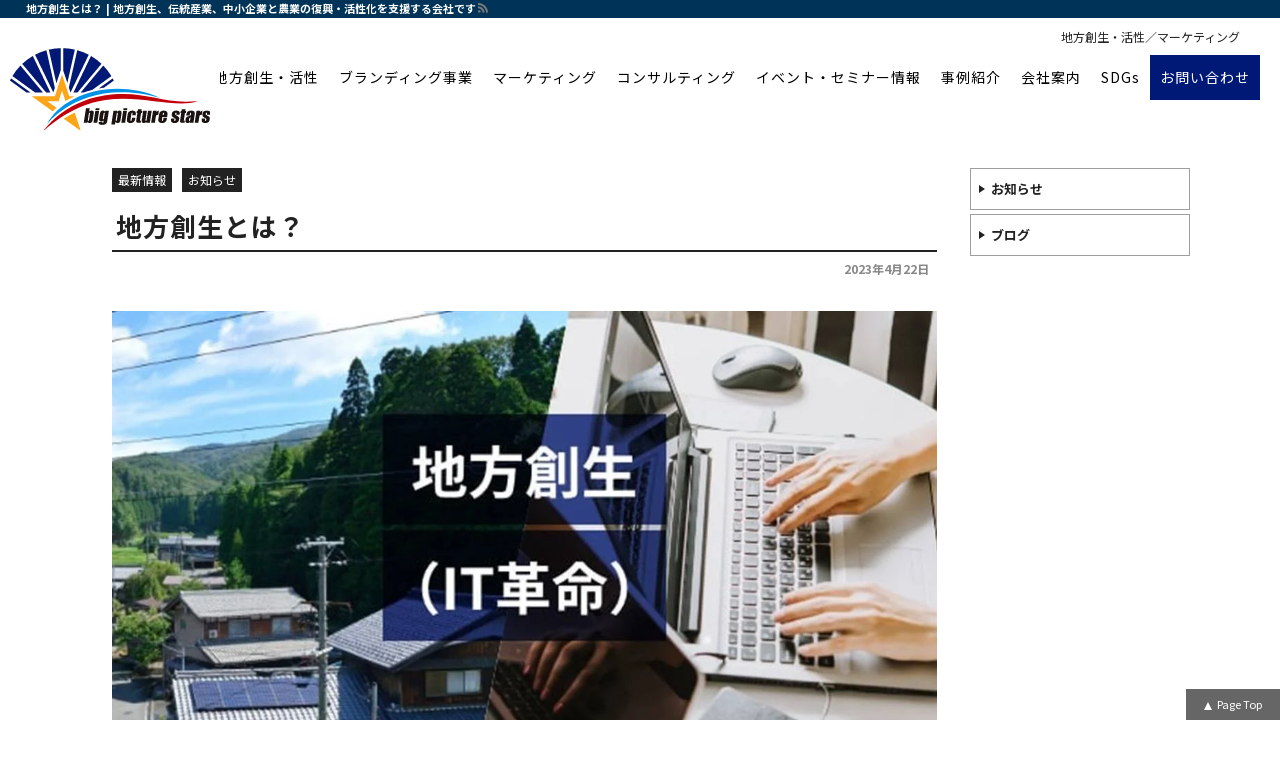

--- FILE ---
content_type: text/html; charset=UTF-8
request_url: https://big-picture-stars.jp/new/info/%E5%9C%B0%E6%96%B9%E5%89%B5%E7%94%9F%E3%81%A8%E3%81%AF%EF%BC%9F-27.html
body_size: 13655
content:
<!DOCTYPE html><html lang="ja">
<head>
	
	<!-- Global site tag (gtag.js) - Google Analytics -->
<script async src="https://www.googletagmanager.com/gtag/js?id=UA-141204418-7"></script>
<script>
  window.dataLayer = window.dataLayer || [];
  function gtag(){dataLayer.push(arguments);}
  gtag('js', new Date());

  gtag('config', 'UA-141204418-7');
</script>


<link rel="canonical" href="https://big-picture-stars.jp/new/info/%e5%9c%b0%e6%96%b9%e5%89%b5%e7%94%9f%e3%81%a8%e3%81%af%ef%bc%9f-27.html" />
<meta charset="UTF-8" />
<meta name="viewport" content="width=device-width, initial-scale=1.0">
<meta http-equiv="X-UA-Compatible" content="IE=edge">

<title>地方創生とは？ | 地方創生、伝統産業、中小企業と農業の復興・活性化を支援する会社です</title>

<!-- ここからOGP -->
<meta property="og:title" content="地方創生とは？ | 株式会社 big picture stars" />
<meta property="og:type" content="article" />
<meta property="og:url" content="https://big-picture-stars.jp/new/info/%E5%9C%B0%E6%96%B9%E5%89%B5%E7%94%9F%E3%81%A8%E3%81%AF%EF%BC%9F-27.html" />
<meta property="og:site_name" content="株式会社 big picture stars" />
<meta property="og:image" content="https://big-picture-stars.jp/wp-content/uploads/sns-catch02.jpg">
<meta property="og:description" content="地方創生・活性!   地方の中小企業が持つ「いいモノ」をプロモーション。   総合プロデュースで伝統産業、農業を活性化します。   地方の商品と産物、中小企業のモノ、技術力には、本当に「いいモノ」があ"/>
<meta property="og:street-address" content="2-32" />
<meta property="og:locality" content="京都市右京区西京極徳大寺団子田町" />
<meta property="og:region" content="京都府" />
<meta property="og:postal-code" content="615-0846" /><meta property="og:country-name" content="日本" />
<meta property="og:locale" content="ja_JP" />
<meta property="og:phone_number" content="075-202-5096" /><meta name="twitter:card" content="summary" />
<meta name="twitter:description" content="地方創生・活性!   地方の中小企業が持つ「いいモノ」をプロモーション。   総合プロデュースで伝統産業、農業を活性化します。   地方の商品と産物、中小企業のモノ、技術力には、本当に「いいモノ」があ" />

<meta name="format-detection" content="telephone=no"/>
<link rel="alternate" hreflang="ja" href="https://big-picture-stars.jp/new/info/%E5%9C%B0%E6%96%B9%E5%89%B5%E7%94%9F%E3%81%A8%E3%81%AF%EF%BC%9F-27.html">
<!--[if lt IE 11]>
<script src="https://big-picture-stars.jp/wp-content/themes/eigyou-daikou/js/html5shiv-printshiv.js"></script>
<![endif]-->
<meta name='robots' content='max-image-preview:large' />
<link rel='dns-prefetch' href='//ajaxzip3.github.io' />
<link rel='dns-prefetch' href='//stats.wp.com' />
<link rel='preconnect' href='//c0.wp.com' />
<link rel="alternate" type="application/rss+xml" title="株式会社 big picture stars &raquo; フィード" href="https://big-picture-stars.jp/feed" />
<link rel="alternate" type="application/rss+xml" title="株式会社 big picture stars &raquo; コメントフィード" href="https://big-picture-stars.jp/comments/feed" />
<link rel="alternate" type="application/rss+xml" title="株式会社 big picture stars &raquo; 地方創生とは？ のコメントのフィード" href="https://big-picture-stars.jp/new/info/%e5%9c%b0%e6%96%b9%e5%89%b5%e7%94%9f%e3%81%a8%e3%81%af%ef%bc%9f-27.html/feed" />
<link rel="alternate" title="oEmbed (JSON)" type="application/json+oembed" href="https://big-picture-stars.jp/wp-json/oembed/1.0/embed?url=https%3A%2F%2Fbig-picture-stars.jp%2Fnew%2Finfo%2F%25e5%259c%25b0%25e6%2596%25b9%25e5%2589%25b5%25e7%2594%259f%25e3%2581%25a8%25e3%2581%25af%25ef%25bc%259f-27.html" />
<link rel="alternate" title="oEmbed (XML)" type="text/xml+oembed" href="https://big-picture-stars.jp/wp-json/oembed/1.0/embed?url=https%3A%2F%2Fbig-picture-stars.jp%2Fnew%2Finfo%2F%25e5%259c%25b0%25e6%2596%25b9%25e5%2589%25b5%25e7%2594%259f%25e3%2581%25a8%25e3%2581%25af%25ef%25bc%259f-27.html&#038;format=xml" />
<style id='wp-img-auto-sizes-contain-inline-css' type='text/css'>
img:is([sizes=auto i],[sizes^="auto," i]){contain-intrinsic-size:3000px 1500px}
/*# sourceURL=wp-img-auto-sizes-contain-inline-css */
</style>
<style id='classic-theme-styles-inline-css' type='text/css'>
/*! This file is auto-generated */
.wp-block-button__link{color:#fff;background-color:#32373c;border-radius:9999px;box-shadow:none;text-decoration:none;padding:calc(.667em + 2px) calc(1.333em + 2px);font-size:1.125em}.wp-block-file__button{background:#32373c;color:#fff;text-decoration:none}
/*# sourceURL=/wp-includes/css/classic-themes.min.css */
</style>
<link rel='stylesheet' id='ppress-frontend-css' href='https://big-picture-stars.jp/wp-content/plugins/wp-user-avatar/assets/css/frontend.min.css?ver=4.16.8' media='all' />
<link rel='stylesheet' id='ppress-flatpickr-css' href='https://big-picture-stars.jp/wp-content/plugins/wp-user-avatar/assets/flatpickr/flatpickr.min.css?ver=4.16.8' media='all' />
<link rel='stylesheet' id='ppress-select2-css' href='https://big-picture-stars.jp/wp-content/plugins/wp-user-avatar/assets/select2/select2.min.css?ver=6.9' media='all' />
<link rel='stylesheet' id='animatecss-css' href='https://big-picture-stars.jp/wp-content/themes/eigyou-daikou/js/animate.css?ver=6.9' media='all' />
<script src="https://c0.wp.com/c/6.9/wp-includes/js/jquery/jquery.min.js" id="jquery-core-js"></script>
<script src="https://c0.wp.com/c/6.9/wp-includes/js/jquery/jquery-migrate.min.js" id="jquery-migrate-js"></script>
<script src="https://big-picture-stars.jp/wp-content/plugins/wp-user-avatar/assets/flatpickr/flatpickr.min.js?ver=4.16.8" id="ppress-flatpickr-js"></script>
<script src="https://big-picture-stars.jp/wp-content/plugins/wp-user-avatar/assets/select2/select2.min.js?ver=4.16.8" id="ppress-select2-js"></script>
<link rel="https://api.w.org/" href="https://big-picture-stars.jp/wp-json/" /><link rel="alternate" title="JSON" type="application/json" href="https://big-picture-stars.jp/wp-json/wp/v2/posts/6039" /><link rel="EditURI" type="application/rsd+xml" title="RSD" href="https://big-picture-stars.jp/xmlrpc.php?rsd" />
	<style>img#wpstats{display:none}</style>
		<!-- Analytics by WP Statistics - https://wp-statistics.com -->
<meta name="keywords" content=""/>
<meta name="description" content="最新情報 | 地方創生とは？ | 地方創生・活性!   地方の中小企業が持つ「いいモノ」をプロモーション。   総合プロデュースで伝統産業、農業を活性化します。   地方の商品と産物、中小企業のモノ、技術力には、本当に「いいモノ」があります。   しかし、それを上手くプロデュースできていない中小企業の方がほとんどです。   そんな地方・地域に埋もれている魅力を、積極的にプロデュースします。   地方における総合プロモーション戦略に &hellip; もっと読む&rarr;"/>
<script type="application/ld+json">{"@context":"https://schema.org","@graph":[{"@type" : "Organization","@id":"https://big-picture-stars.jp/#Organization","name":"地方創生、伝統産業、中小企業と農業の復興・活性化を支援する会社です","foundingDate" : "","url":"https://big-picture-stars.jp/","logo" : { "@type": "ImageObject", "url": "https://big-picture-stars.jp/wp-content/uploads/logo-img-640x640.png","@id":"https://big-picture-stars.jp/#logo","width":"640","height":"640","caption":"地方創生、伝統産業、中小企業と農業の復興・活性化を支援する会社です logo"},"telephone":"+81-75-202-5096","faxNumber" :"","address": {"@type": "PostalAddress","postalCode": "615-0846","addressRegion": "京都府","addressLocality": "京都市右京区西京極徳大寺団子田町","streetAddress": "2-32  ","addressCountry" :"JP"},"image":{"@type": "ImageObject", "url": "https://big-picture-stars.jp/wp-content/uploads/sns-img.jpg","width":"1200","height":"630"}},{"@type":"WebSite","@id":"https://big-picture-stars.jp/#website","url":"https://big-picture-stars.jp/","name":"地方創生、伝統産業、中小企業と農業の復興・活性化を支援する会社です","description":"","publisher":{"@id":"https://big-picture-stars.jp/#Organization"}},{
"@type":["WebPage"],"@id":"https://big-picture-stars.jp/new/info/%E5%9C%B0%E6%96%B9%E5%89%B5%E7%94%9F%E3%81%A8%E3%81%AF%EF%BC%9F-27.html#webpage","url":"https://big-picture-stars.jp/new/info/%E5%9C%B0%E6%96%B9%E5%89%B5%E7%94%9F%E3%81%A8%E3%81%AF%EF%BC%9F-27.html","name":"地方創生とは？ | 地方創生、伝統産業、中小企業と農業の復興・活性化を支援する会社です","isPartOf":{"@id":"https://big-picture-stars.jp/#website"},
"about":{"@id":"https://big-picture-stars.jp/#Organization"},
"description":"最新情報 | 地方創生とは？ | 地方創生・活性!   地方の中小企業が持つ「いいモノ」をプロモーション。   総合プロデュースで伝統産業、農業を活性化します。   地方の商品と産物、中小企業のモノ、技術力には、本当に「いいモノ」があります。   しかし、それを上手くプロデュースできていない中小企業の方がほとんどです。   そんな地方・地域に埋もれている魅力を、積極的にプロデュースします。   地方における総合プロモーション戦略に &hellip; もっと読む&rarr;","datePublished": "2023-04-22T00:17:06+09:00","dateModified": "2023-04-22T00:17:06+09:00"},
{"@type": "BreadcrumbList","itemListElement": [{"@type": "ListItem","position": 1,"item": {"@id": "https://big-picture-stars.jp/","name": "地方創生、伝統産業、中小企業と農業の復興・活性化を支援する会社です HOME"}},{"@type": "ListItem","position": 2,"item": {"@id": "https://big-picture-stars.jp/new","name": "最新情報"}},{"@type": "ListItem","position": 3,"item": {"@id": "https://big-picture-stars.jp/new/info/%e5%9c%b0%e6%96%b9%e5%89%b5%e7%94%9f%e3%81%a8%e3%81%af%ef%bc%9f-27.html","name": "地方創生とは？"}}]}
,{"@type" : "Article","mainEntityOfPage": {"@type": "WebPage","@id": "https://big-picture-stars.jp/#webpage"}
,"name" : "地方創生とは？"
,"headline" : "地方創生とは？ | 地方創生、伝統産業、中小企業と農業の復興・活性化を支援する会社です",
"description": "最新情報 | 地方創生とは？ | 地方創生・活性!   地方の中小企業が持つ「いいモノ」をプロモーション。   総合プロデュースで伝統産業、農業を活性化します。   地方の商品と産物、中小企業のモノ、技術力には、本当に「いいモノ」があります。   しかし、それを上手くプロデュースできていない中小企業の方がほとんどです。   そんな地方・地域に埋もれている魅力を、積極的にプロデュースします。   地方における総合プロモーション戦略に &hellip; もっと読む&rarr;"
,"image": {"@type": "ImageObject","url": "https://big-picture-stars.jp/wp-content/uploads/sns-catch02.jpg","height": "1200","width": "630"},"url" : "https://big-picture-stars.jp/new/info/%e5%9c%b0%e6%96%b9%e5%89%b5%e7%94%9f%e3%81%a8%e3%81%af%ef%bc%9f-27.html"
,"datePublished": "2023-04-22T00:17:06+09:00","dateModified": "2023-04-22T00:17:06+09:00"
,"author" : {"@type" : "Organization", "name" : "big picture stars（ビッグピクチャースターズ）","url": ["https://twitter.com/bigpicturestars"]}
,"publisher":{"@id":"https://big-picture-stars.jp/#Organization"}}]}</script>

<!-- Jetpack Open Graph Tags -->
<meta property="og:type" content="article" />
<meta property="og:title" content="地方創生とは？" />
<meta property="og:url" content="https://big-picture-stars.jp/new/info/%e5%9c%b0%e6%96%b9%e5%89%b5%e7%94%9f%e3%81%a8%e3%81%af%ef%bc%9f-27.html" />
<meta property="og:description" content="地方創生・活性!   地方の中小企業が持つ「いいモノ」をプロモーション。   総合プロデュースで伝統産業、農業&hellip;" />
<meta property="article:published_time" content="2023-04-21T15:17:06+00:00" />
<meta property="article:modified_time" content="2023-04-21T15:17:06+00:00" />
<meta property="og:site_name" content="株式会社 big picture stars" />
<meta property="og:image" content="https://big-picture-stars.jp/wp-content/uploads/sns-catch02.jpg" />
<meta property="og:image:width" content="1200" />
<meta property="og:image:height" content="630" />
<meta property="og:image:alt" content="" />
<meta property="og:locale" content="ja_JP" />
<meta name="twitter:text:title" content="地方創生とは？" />
<meta name="twitter:image" content="https://big-picture-stars.jp/wp-content/uploads/sns-catch02.jpg?w=640" />
<meta name="twitter:card" content="summary_large_image" />

<!-- End Jetpack Open Graph Tags -->
<link rel="icon" href="https://big-picture-stars.jp/wp-content/uploads/cropped-グループ-576-32x32.png" sizes="32x32" />
<link rel="icon" href="https://big-picture-stars.jp/wp-content/uploads/cropped-グループ-576-192x192.png" sizes="192x192" />
<link rel="apple-touch-icon" href="https://big-picture-stars.jp/wp-content/uploads/cropped-グループ-576-180x180.png" />
<meta name="msapplication-TileImage" content="https://big-picture-stars.jp/wp-content/uploads/cropped-グループ-576-270x270.png" />

<link rel="stylesheet" media="all" href="https://big-picture-stars.jp/wp-content/themes/eigyou-daikou/style.css?v=202508" />

<style id='global-styles-inline-css' type='text/css'>
:root{--wp--preset--aspect-ratio--square: 1;--wp--preset--aspect-ratio--4-3: 4/3;--wp--preset--aspect-ratio--3-4: 3/4;--wp--preset--aspect-ratio--3-2: 3/2;--wp--preset--aspect-ratio--2-3: 2/3;--wp--preset--aspect-ratio--16-9: 16/9;--wp--preset--aspect-ratio--9-16: 9/16;--wp--preset--color--black: #000000;--wp--preset--color--cyan-bluish-gray: #abb8c3;--wp--preset--color--white: #ffffff;--wp--preset--color--pale-pink: #f78da7;--wp--preset--color--vivid-red: #cf2e2e;--wp--preset--color--luminous-vivid-orange: #ff6900;--wp--preset--color--luminous-vivid-amber: #fcb900;--wp--preset--color--light-green-cyan: #7bdcb5;--wp--preset--color--vivid-green-cyan: #00d084;--wp--preset--color--pale-cyan-blue: #8ed1fc;--wp--preset--color--vivid-cyan-blue: #0693e3;--wp--preset--color--vivid-purple: #9b51e0;--wp--preset--gradient--vivid-cyan-blue-to-vivid-purple: linear-gradient(135deg,rgb(6,147,227) 0%,rgb(155,81,224) 100%);--wp--preset--gradient--light-green-cyan-to-vivid-green-cyan: linear-gradient(135deg,rgb(122,220,180) 0%,rgb(0,208,130) 100%);--wp--preset--gradient--luminous-vivid-amber-to-luminous-vivid-orange: linear-gradient(135deg,rgb(252,185,0) 0%,rgb(255,105,0) 100%);--wp--preset--gradient--luminous-vivid-orange-to-vivid-red: linear-gradient(135deg,rgb(255,105,0) 0%,rgb(207,46,46) 100%);--wp--preset--gradient--very-light-gray-to-cyan-bluish-gray: linear-gradient(135deg,rgb(238,238,238) 0%,rgb(169,184,195) 100%);--wp--preset--gradient--cool-to-warm-spectrum: linear-gradient(135deg,rgb(74,234,220) 0%,rgb(151,120,209) 20%,rgb(207,42,186) 40%,rgb(238,44,130) 60%,rgb(251,105,98) 80%,rgb(254,248,76) 100%);--wp--preset--gradient--blush-light-purple: linear-gradient(135deg,rgb(255,206,236) 0%,rgb(152,150,240) 100%);--wp--preset--gradient--blush-bordeaux: linear-gradient(135deg,rgb(254,205,165) 0%,rgb(254,45,45) 50%,rgb(107,0,62) 100%);--wp--preset--gradient--luminous-dusk: linear-gradient(135deg,rgb(255,203,112) 0%,rgb(199,81,192) 50%,rgb(65,88,208) 100%);--wp--preset--gradient--pale-ocean: linear-gradient(135deg,rgb(255,245,203) 0%,rgb(182,227,212) 50%,rgb(51,167,181) 100%);--wp--preset--gradient--electric-grass: linear-gradient(135deg,rgb(202,248,128) 0%,rgb(113,206,126) 100%);--wp--preset--gradient--midnight: linear-gradient(135deg,rgb(2,3,129) 0%,rgb(40,116,252) 100%);--wp--preset--font-size--small: 13px;--wp--preset--font-size--medium: 20px;--wp--preset--font-size--large: 36px;--wp--preset--font-size--x-large: 42px;--wp--preset--spacing--20: 0.44rem;--wp--preset--spacing--30: 0.67rem;--wp--preset--spacing--40: 1rem;--wp--preset--spacing--50: 1.5rem;--wp--preset--spacing--60: 2.25rem;--wp--preset--spacing--70: 3.38rem;--wp--preset--spacing--80: 5.06rem;--wp--preset--shadow--natural: 6px 6px 9px rgba(0, 0, 0, 0.2);--wp--preset--shadow--deep: 12px 12px 50px rgba(0, 0, 0, 0.4);--wp--preset--shadow--sharp: 6px 6px 0px rgba(0, 0, 0, 0.2);--wp--preset--shadow--outlined: 6px 6px 0px -3px rgb(255, 255, 255), 6px 6px rgb(0, 0, 0);--wp--preset--shadow--crisp: 6px 6px 0px rgb(0, 0, 0);}:where(.is-layout-flex){gap: 0.5em;}:where(.is-layout-grid){gap: 0.5em;}body .is-layout-flex{display: flex;}.is-layout-flex{flex-wrap: wrap;align-items: center;}.is-layout-flex > :is(*, div){margin: 0;}body .is-layout-grid{display: grid;}.is-layout-grid > :is(*, div){margin: 0;}:where(.wp-block-columns.is-layout-flex){gap: 2em;}:where(.wp-block-columns.is-layout-grid){gap: 2em;}:where(.wp-block-post-template.is-layout-flex){gap: 1.25em;}:where(.wp-block-post-template.is-layout-grid){gap: 1.25em;}.has-black-color{color: var(--wp--preset--color--black) !important;}.has-cyan-bluish-gray-color{color: var(--wp--preset--color--cyan-bluish-gray) !important;}.has-white-color{color: var(--wp--preset--color--white) !important;}.has-pale-pink-color{color: var(--wp--preset--color--pale-pink) !important;}.has-vivid-red-color{color: var(--wp--preset--color--vivid-red) !important;}.has-luminous-vivid-orange-color{color: var(--wp--preset--color--luminous-vivid-orange) !important;}.has-luminous-vivid-amber-color{color: var(--wp--preset--color--luminous-vivid-amber) !important;}.has-light-green-cyan-color{color: var(--wp--preset--color--light-green-cyan) !important;}.has-vivid-green-cyan-color{color: var(--wp--preset--color--vivid-green-cyan) !important;}.has-pale-cyan-blue-color{color: var(--wp--preset--color--pale-cyan-blue) !important;}.has-vivid-cyan-blue-color{color: var(--wp--preset--color--vivid-cyan-blue) !important;}.has-vivid-purple-color{color: var(--wp--preset--color--vivid-purple) !important;}.has-black-background-color{background-color: var(--wp--preset--color--black) !important;}.has-cyan-bluish-gray-background-color{background-color: var(--wp--preset--color--cyan-bluish-gray) !important;}.has-white-background-color{background-color: var(--wp--preset--color--white) !important;}.has-pale-pink-background-color{background-color: var(--wp--preset--color--pale-pink) !important;}.has-vivid-red-background-color{background-color: var(--wp--preset--color--vivid-red) !important;}.has-luminous-vivid-orange-background-color{background-color: var(--wp--preset--color--luminous-vivid-orange) !important;}.has-luminous-vivid-amber-background-color{background-color: var(--wp--preset--color--luminous-vivid-amber) !important;}.has-light-green-cyan-background-color{background-color: var(--wp--preset--color--light-green-cyan) !important;}.has-vivid-green-cyan-background-color{background-color: var(--wp--preset--color--vivid-green-cyan) !important;}.has-pale-cyan-blue-background-color{background-color: var(--wp--preset--color--pale-cyan-blue) !important;}.has-vivid-cyan-blue-background-color{background-color: var(--wp--preset--color--vivid-cyan-blue) !important;}.has-vivid-purple-background-color{background-color: var(--wp--preset--color--vivid-purple) !important;}.has-black-border-color{border-color: var(--wp--preset--color--black) !important;}.has-cyan-bluish-gray-border-color{border-color: var(--wp--preset--color--cyan-bluish-gray) !important;}.has-white-border-color{border-color: var(--wp--preset--color--white) !important;}.has-pale-pink-border-color{border-color: var(--wp--preset--color--pale-pink) !important;}.has-vivid-red-border-color{border-color: var(--wp--preset--color--vivid-red) !important;}.has-luminous-vivid-orange-border-color{border-color: var(--wp--preset--color--luminous-vivid-orange) !important;}.has-luminous-vivid-amber-border-color{border-color: var(--wp--preset--color--luminous-vivid-amber) !important;}.has-light-green-cyan-border-color{border-color: var(--wp--preset--color--light-green-cyan) !important;}.has-vivid-green-cyan-border-color{border-color: var(--wp--preset--color--vivid-green-cyan) !important;}.has-pale-cyan-blue-border-color{border-color: var(--wp--preset--color--pale-cyan-blue) !important;}.has-vivid-cyan-blue-border-color{border-color: var(--wp--preset--color--vivid-cyan-blue) !important;}.has-vivid-purple-border-color{border-color: var(--wp--preset--color--vivid-purple) !important;}.has-vivid-cyan-blue-to-vivid-purple-gradient-background{background: var(--wp--preset--gradient--vivid-cyan-blue-to-vivid-purple) !important;}.has-light-green-cyan-to-vivid-green-cyan-gradient-background{background: var(--wp--preset--gradient--light-green-cyan-to-vivid-green-cyan) !important;}.has-luminous-vivid-amber-to-luminous-vivid-orange-gradient-background{background: var(--wp--preset--gradient--luminous-vivid-amber-to-luminous-vivid-orange) !important;}.has-luminous-vivid-orange-to-vivid-red-gradient-background{background: var(--wp--preset--gradient--luminous-vivid-orange-to-vivid-red) !important;}.has-very-light-gray-to-cyan-bluish-gray-gradient-background{background: var(--wp--preset--gradient--very-light-gray-to-cyan-bluish-gray) !important;}.has-cool-to-warm-spectrum-gradient-background{background: var(--wp--preset--gradient--cool-to-warm-spectrum) !important;}.has-blush-light-purple-gradient-background{background: var(--wp--preset--gradient--blush-light-purple) !important;}.has-blush-bordeaux-gradient-background{background: var(--wp--preset--gradient--blush-bordeaux) !important;}.has-luminous-dusk-gradient-background{background: var(--wp--preset--gradient--luminous-dusk) !important;}.has-pale-ocean-gradient-background{background: var(--wp--preset--gradient--pale-ocean) !important;}.has-electric-grass-gradient-background{background: var(--wp--preset--gradient--electric-grass) !important;}.has-midnight-gradient-background{background: var(--wp--preset--gradient--midnight) !important;}.has-small-font-size{font-size: var(--wp--preset--font-size--small) !important;}.has-medium-font-size{font-size: var(--wp--preset--font-size--medium) !important;}.has-large-font-size{font-size: var(--wp--preset--font-size--large) !important;}.has-x-large-font-size{font-size: var(--wp--preset--font-size--x-large) !important;}
/*# sourceURL=global-styles-inline-css */
</style>
</head>
<body data-rsssl=1 class="wp-singular post-template-default single single-post postid-6039 single-format-standard wp-theme-eigyou-daikou fl-builder-2-10-0-5 fl-no-js" role="document" itemscope itemtype="http://schema.org/WebPage">

<div id="sb-site">

<div id="page" class="hfeed"><header id="branding"  role="banner" itemscope itemtype="http://schema.org/WPHeader" >
<div id="hed">
<h1 id="hedh1"><span><strong itemprop="name"><a name="pagetop" id="pagetop" itemprop="url">地方創生とは？ | 地方創生、伝統産業、中小企業と農業の復興・活性化を支援する会社です</a></strong><a href="https://big-picture-stars.jp/feed" id="rsslink" target="_blank" itemprop="url"><img src="https://big-picture-stars.jp/wp-content/themes/eigyou-daikou/images/icons/rss-g.svg" border="0" width="13" height="13" alt="RSS" title="RSS" /></a></span></h1>



<div id="branding_in" class="animatedParent">

<hgroup class="site-title">
<!--タイトル-->
<h2 class="animated fadeIn""><a href="https://big-picture-stars.jp/" title="株式会社 big picture stars" rel="home">
<img src="https://big-picture-stars.jp/wp-content/uploads/cmn-01.svg" alt="株式会社 big picture starsタイトルロゴ" width="290" /></a></h2>
<h3>地方創生・活性／マーケティング</h3></hgroup>

<nav id="gnavi" role="navigation" itemscope itemtype="http://schema.org/SiteNavigationElement" class="gnavi">
<div class="main_menu"><ul id="menu-mainmenu" class="menu"><li itemprop="name" id="menu-item-69" class="main-menu-item  menu-item-even menu-item-depth-0 menu-item menu-item-type-post_type menu-item-object-page"><a href="https://big-picture-stars.jp/regional-revitalization" class="menu-link main-menu-link" itemprop="url"><em>地方創生・活性</em></a></li>
<li itemprop="name" id="menu-item-516" class="main-menu-item  menu-item-even menu-item-depth-0 menu-item menu-item-type-post_type menu-item-object-page"><a href="https://big-picture-stars.jp/branding" class="menu-link main-menu-link" itemprop="url"><em>ブランディング事業</em></a></li>
<li itemprop="name" id="menu-item-483" class="main-menu-item  menu-item-even menu-item-depth-0 menu-item menu-item-type-post_type menu-item-object-page"><a href="https://big-picture-stars.jp/marketing" class="menu-link main-menu-link" itemprop="url"><em>マーケティング</em></a></li>
<li itemprop="name" id="menu-item-2286" class="main-menu-item  menu-item-even menu-item-depth-0 menu-item menu-item-type-post_type menu-item-object-page"><a href="https://big-picture-stars.jp/consulting" class="menu-link main-menu-link" itemprop="url"><em>コンサルティング</em></a></li>
<li itemprop="name" id="menu-item-484" class="main-menu-item  menu-item-even menu-item-depth-0 menu-item menu-item-type-post_type menu-item-object-page"><a href="https://big-picture-stars.jp/event-seminar" class="menu-link main-menu-link" itemprop="url"><em>イベント・セミナー情報</em></a></li>
<li itemprop="name" id="menu-item-485" class="main-menu-item  menu-item-even menu-item-depth-0 menu-item menu-item-type-post_type menu-item-object-page"><a href="https://big-picture-stars.jp/casestudy" class="menu-link main-menu-link" itemprop="url"><em>事例紹介</em></a></li>
<li itemprop="name" id="menu-item-73" class="main-menu-item  menu-item-even menu-item-depth-0 menu-item menu-item-type-post_type menu-item-object-page"><a href="https://big-picture-stars.jp/company" class="menu-link main-menu-link" itemprop="url"><em>会社案内</em></a></li>
<li itemprop="name" id="menu-item-7278" class="main-menu-item  menu-item-even menu-item-depth-0 menu-item menu-item-type-post_type menu-item-object-page"><a href="https://big-picture-stars.jp/sdgs" class="menu-link main-menu-link" itemprop="url"><em>SDGs</em></a></li>
<li itemprop="name" id="menu-item-489" class="main-menu-item  menu-item-even menu-item-depth-0 menu-item menu-item-type-post_type menu-item-object-page"><a href="https://big-picture-stars.jp/contact" class="menu-link main-menu-link" itemprop="url"><em>お問い合わせ</em></a></li>
</ul></div></nav><!-- #access -->


</div><!-- branding_in -->







</header><!-- branding -->
<main id="main" role="main" itemprop="mainContentOfPage" itemscope itemtype="http://schema.org/WebPageElement">
<!--single-->
<!--パンくず--><div id="bread" class="w-in"><ul class="bread_crumb"><li class="top"><a href="https://big-picture-stars.jp"><span>TOP</span></a></li><li><a href="https://big-picture-stars.jp/new"><span>最新情報</span></a></li><li class="current"><span>地方創生とは？</span></li></ul></div>

<div id="primary" class="cat catnew flex w-in">
<div id="content" role="main">
<!--content-single.php-->
<article  class="post-6039 post type-post status-publish format-standard has-post-thumbnail hentry category-new category-info">
<div class="singlehed">
<header class="entry-header">
<h2 class="cat-header"><a href="https://big-picture-stars.jp/new" class="cats-new"><strong>最新情報</strong></a><a href="https://big-picture-stars.jp/new/info" class="cats-info"><strong>お知らせ</strong></a></h2><h2 class="entry-title"><span>地方創生とは？</span></h2>
<div class="entry-meta"><time class="updated">2023年4月22日</time><!-- 日付け -->
</div>
</header><!-- .entry-header -->

<figure class="pmainimg">
<img width="1200" height="630" src="https://big-picture-stars.jp/wp-content/uploads/sns-catch02.jpg" class="attachment-full size-full wp-post-image" alt="" decoding="async" fetchpriority="high" /></figure>
</div>
<div class="entry-content">
<div class="kvgmc6g5 cxmmr5t8 oygrvhab hcukyx3x c1et5uql ii04i59q">
<div dir="auto">地方創生・活性!</div>
<div dir="auto"> </div>
</div>
<div class="o9v6fnle cxmmr5t8 oygrvhab hcukyx3x c1et5uql ii04i59q">
<div dir="auto">地方の中小企業が持つ「いいモノ」をプロモーション。</div>
<div dir="auto"> </div>
</div>
<div class="o9v6fnle cxmmr5t8 oygrvhab hcukyx3x c1et5uql ii04i59q">
<div dir="auto">総合プロデュースで伝統産業、農業を活性化します。</div>
<div dir="auto"> </div>
</div>
<div class="o9v6fnle cxmmr5t8 oygrvhab hcukyx3x c1et5uql ii04i59q">
<div dir="auto">地方の商品と産物、中小企業のモノ、技術力には、本当に「いいモノ」があります。</div>
<div dir="auto"> </div>
</div>
<div class="o9v6fnle cxmmr5t8 oygrvhab hcukyx3x c1et5uql ii04i59q">
<div dir="auto">しかし、それを上手くプロデュースできていない中小企業の方がほとんどです。</div>
<div dir="auto"> </div>
</div>
<div class="o9v6fnle cxmmr5t8 oygrvhab hcukyx3x c1et5uql ii04i59q">
<div dir="auto">そんな地方・地域に埋もれている魅力を、積極的にプロデュースします。</div>
<div dir="auto"> </div>
</div>
<div class="o9v6fnle cxmmr5t8 oygrvhab hcukyx3x c1et5uql ii04i59q">
<div dir="auto">地方における総合プロモーション戦略によって「いいモノ」を発信していくことで、</div>
<div dir="auto"> </div>
</div>
<div class="o9v6fnle cxmmr5t8 oygrvhab hcukyx3x c1et5uql ii04i59q">
<div dir="auto">人と人、企業と企業をつなぎ、中小企業や伝統産業、農業を活性化します。</div>
<div dir="auto"> </div>
</div>
<div class="o9v6fnle cxmmr5t8 oygrvhab hcukyx3x c1et5uql ii04i59q">
<div dir="auto">また、SDGsを見据え、事業の成功と社会貢献を両立することを目指します。</div>
</div>
<div dir="auto"> </div>
<div dir="auto">
<div class="entry-content">
<div data-block="true" data-editor="bhsoo" data-offset-key="elged-0-0">お問い合わせ先↓</div>
<div data-block="true" data-editor="bhsoo" data-offset-key="elged-0-0"><a href="https://big-picture-stars.jp/contact" target="_blank" rel="noopener noreferrer">https://big-picture-stars.jp/contact</a></div>
</div>
</div></div><!-- .entry-content -->

<footer class="entry-meta">


<p class="cat-links"><span>カテゴリー：</span>
<a href="https://big-picture-stars.jp/new" class="cats-new"><em>最新情報</em></a><a href="https://big-picture-stars.jp/new/info" class="cats-info"><em>お知らせ</em></a></p>



<div id="author-info" class="cf">
<div id="author-avatar"><img data-del="avatar" src='https://big-picture-stars.jp/wp-content/uploads/top-05-150x150.jpg' class='avatar pp-user-avatar avatar-150 photo ' height='150' width='150'/></div>
<div id="author-description">
<h2 class="name vcard author post-author"><span>big picture stars（ビッグピクチャースターズ）</span></h2>
<div id="author-prof">
big picture stars（ビッグピクチャースターズ）は、京都・大阪を中心に徳島や滋賀等、日本全国を対象に、コンサルティングだけではなく、地域創生・集客・採用など様々な課題を解決するパートナーとして、人脈、積み重ねた経験・知識を駆使したアドバイス・サポートを行っています。税務ならびに総合的サポートしていただける弊社の顧問を紹介させていただくことも可能です。<div id="author-link">
<p class="p_sns sns"><a href="https://www.facebook.com/bigpicturestars/" class="facebooklink" rel="me nofollow" target="_blank">facebook</a><a href="http://twitter.com/bigpicturestars" class="twitterlink" rel="me nofollow" target="_blank">twitter</a><a href="https://www.instagram.com/bigpicturestars/" class="instalink" rel="me nofollow" target="_blank">insta</a></span></p>
</div>
</div>
<div id="author-data">
<h3 class="shopneme div">
<a href="https://big-picture-stars.jp/" id="a_add_logo" >株式会社 big picture stars</a>
<p class="a_site_desc">地方創生・活性／マーケティング</p></h3>
<p id="service">地方創生、伝統産業、中小企業と<br>
農業の復興・活性化を支援を通じて得た人脈・知識をもとに、集客と採用強化のためのマーケティング<br>
最先端IT技術×地方創生 企画～プロモーションまでお任せください</p>
<div class="renrakusaki">
<p class="shopaddress">
〒615-0846&nbsp;<span class="jyuusyo ib"><span>京都府</span>&nbsp;<span>京都市右京区西京極徳大寺団子田町</span>&nbsp;<span>2-32</span>&nbsp;<span class="tatemono"></span></span></p>
<p>
			<span class="tel">Tel:&nbsp;<span>075-202-5096</span></span>
			</p>
</div>

</div>

</div><!-- #author-description -->
</div><!-- #author-info -->
</footer><!-- .entry-meta -->

</article>

<nav id="nav-single" class="clearfix" role="navigation">
<ul>
<li class="nav-previous"><a href="https://big-picture-stars.jp/new/info/%e3%82%a4%e3%83%b3%e3%82%b9%e3%82%bf%e3%82%b0%e3%83%a9%e3%83%a0%e4%ba%8b%e4%be%8b%e3%80%80%e5%ae%89%e3%81%84%ef%bc%81%e4%be%bf%e5%88%a9%ef%bc%81%e5%90%8d%e5%8f%a4%e5%b1%8b%e3%81%ae%f0%9f%9a%99.html" rel="prev" class="post-thumbnail"><img width="600" height="400" src="https://big-picture-stars.jp/wp-content/uploads/instaS-HP用-1.jpg" class="attachment-thumbnail size-thumbnail wp-post-image" alt="" decoding="async" loading="lazy" /></a><span class="post-link"><a href="https://big-picture-stars.jp/new/info/%e3%82%a4%e3%83%b3%e3%82%b9%e3%82%bf%e3%82%b0%e3%83%a9%e3%83%a0%e4%ba%8b%e4%be%8b%e3%80%80%e5%ae%89%e3%81%84%ef%bc%81%e4%be%bf%e5%88%a9%ef%bc%81%e5%90%8d%e5%8f%a4%e5%b1%8b%e3%81%ae%f0%9f%9a%99.html" rel="prev"><span class="nstugi">&lt;&lt;</span><em class="nstitle">インスタグラム事例　レンタカー店</em></a></span></li><li class="nav-next"><a href="https://big-picture-stars.jp/new/info/%e3%82%a4%e3%83%b3%e3%82%b9%e3%82%bf%e3%82%b0%e3%83%a9%e3%83%a0%e4%ba%8b%e4%be%8b%e3%80%80global-blue-motors%f0%9f%9a%97%e6%84%9b%e7%9f%a5%e2%98%85%e8%bb%8a%e3%81%ae%e4%ba%8b%e3%81%af%e3%81%8a.html" rel="next" class="post-thumbnail"><img width="600" height="400" src="https://big-picture-stars.jp/wp-content/uploads/instaS-HP用.jpg" class="attachment-thumbnail size-thumbnail wp-post-image" alt="" decoding="async" loading="lazy" /></a><span class="post-link"><a href="https://big-picture-stars.jp/new/info/%e3%82%a4%e3%83%b3%e3%82%b9%e3%82%bf%e3%82%b0%e3%83%a9%e3%83%a0%e4%ba%8b%e4%be%8b%e3%80%80global-blue-motors%f0%9f%9a%97%e6%84%9b%e7%9f%a5%e2%98%85%e8%bb%8a%e3%81%ae%e4%ba%8b%e3%81%af%e3%81%8a.html" rel="next"><span class="nstugi">&gt;&gt;</span><em class="nstitle">インスタグラム事例　カーショップ店</em></a></span></li></ul>
</nav><!-- #nav-single -->

<!--comments.php-->
<div id="comments">


	<div id="respond" class="comment-respond">
		<h3 id="reply-title" class="comment-reply-title">コメントを残す <small><a rel="nofollow" id="cancel-comment-reply-link" href="/new/info/%E5%9C%B0%E6%96%B9%E5%89%B5%E7%94%9F%E3%81%A8%E3%81%AF%EF%BC%9F-27.html#respond" style="display:none;">コメントをキャンセル</a></small></h3><form action="https://big-picture-stars.jp/wp-comments-post.php" method="post" id="commentform" class="comment-form"><p class="comment-notes"><span id="email-notes">メールアドレスが公開されることはありません。</span> <span class="required-field-message"><span class="required">※</span> が付いている欄は必須項目です</span></p><p class="comment-form-comment"><label for="comment">コメント <span class="required">※</span></label> <textarea id="comment" name="comment" cols="45" rows="8" maxlength="65525" required></textarea></p><p class="comment-form-author"><label for="author">名前 <span class="required">※</span></label> <input id="author" name="author" type="text" value="" size="30" maxlength="245" autocomplete="name" required /></p>
<p class="comment-form-email"><label for="email">メール <span class="required">※</span></label> <input id="email" name="email" type="email" value="" size="30" maxlength="100" aria-describedby="email-notes" autocomplete="email" required /></p>
<p class="comment-form-url"><label for="url">サイト</label> <input id="url" name="url" type="url" value="" size="30" maxlength="200" autocomplete="url" /></p>
<p class="cloudsecure-wp-captcha-block">
    <style>
        .cloudsecure-wp-captcha-block label{
            display: block;
        }
        .cloudsecure-wp-captcha-block label img{
            border: 1px solid #CCCCCC;
            padding: 8px;
            margin-top: 2px;
         }
    </style>
    <label for="cloudsecurewp_captcha">画像に表示された文字を入力してください</label>
    <label for="cloudsecurewp_captcha"><img src="https://big-picture-stars.jp/wp-content/plugins/cloudsecure-wp-security/really-simple-captcha/tmp/217851928.png" alt="CAPTCHA"></label>
    <input type="text" id="cloudsecurewp_captcha" name="cloudsecurewp_captcha" class="input" value="" size="10" aria-required="true" />
    <input type="hidden" id="cloudsecurewp_captcha_prefix" name="cloudsecurewp_captcha_prefix" value="217851928" />
<input type="hidden" id="cloudsecurewp_captcha_wpnonce" name="cloudsecurewp_captcha_wpnonce" value="9ea2b252b0" /><input type="hidden" name="_wp_http_referer" value="/new/info/%E5%9C%B0%E6%96%B9%E5%89%B5%E7%94%9F%E3%81%A8%E3%81%AF%EF%BC%9F-27.html" />
</p>
<p class="form-submit"><input name="submit" type="submit" id="submit" class="submit" value="コメントを送信" /> <input type='hidden' name='comment_post_ID' value='6039' id='comment_post_ID' />
<input type='hidden' name='comment_parent' id='comment_parent' value='0' />
</p><p style="display: none;"><input type="hidden" id="akismet_comment_nonce" name="akismet_comment_nonce" value="178ea332be" /></p><p style="display: none !important;" class="akismet-fields-container" data-prefix="ak_"><label>&#916;<textarea name="ak_hp_textarea" cols="45" rows="8" maxlength="100"></textarea></label><input type="hidden" id="ak_js_1" name="ak_js" value="28"/><script>document.getElementById( "ak_js_1" ).setAttribute( "value", ( new Date() ).getTime() );</script></p></form>	</div><!-- #respond -->
	
</div><!-- #comments -->

<aside id="kanrenkiji"><h2>最新情報</h2><div class="flex fbSB"><section class="div">
<div class="fL">
<img width="80" height="80" src="https://big-picture-stars.jp/wp-content/uploads/instaJ_HP用-150x150.jpg" class="attachment-80x80 size-80x80 wp-post-image" alt="" decoding="async" loading="lazy" /></div>
<div class="fR">
<div class="entry-header">
<h3><a href="https://big-picture-stars.jp/new/info/%e4%bd%8f%e5%ae%85%e4%bc%9a%e7%a4%be%e7%94%a8%e3%81%ae%e3%82%a4%e3%83%b3%e3%82%b9%e3%82%bf%e9%81%8b%e7%94%a8-10.html" title="住宅会社用のインスタ運用" rel="bookmark">住宅会社用のインスタ運用</a></h3>
</div><!-- .entry-header -->
<div class="entry-content">
住宅会社のインスタ運用は、視覚的な訴求で住まいの魅力を伝え、 ターゲット層との共.....</div>
</div></section>

<section class="div">
<div class="fL">
<img width="80" height="80" src="https://big-picture-stars.jp/wp-content/uploads/sales-30-150x150.jpg" class="attachment-80x80 size-80x80 wp-post-image" alt="" decoding="async" loading="lazy" /></div>
<div class="fR">
<div class="entry-header">
<h3><a href="https://big-picture-stars.jp/new/info/%e3%82%a4%e3%83%b3%e3%82%b9%e3%82%bf%e9%81%8b%e7%94%a8%e3%81%a8%e3%81%af%ef%bc%9f-4.html" title="インスタ運用とは？" rel="bookmark">インスタ運用とは？</a></h3>
</div><!-- .entry-header -->
<div class="entry-content">
Instagramを利用した マーケティングツールの運用代行・ コンサルテイング.....</div>
</div></section>

<section class="div">
<div class="fL">
<img width="80" height="80" src="https://big-picture-stars.jp/wp-content/uploads/consulting_HP用-150x150.jpg" class="attachment-80x80 size-80x80 wp-post-image" alt="" decoding="async" loading="lazy" /></div>
<div class="fR">
<div class="entry-header">
<h3><a href="https://big-picture-stars.jp/new/info/%e3%82%b3%e3%83%b3%e3%82%b5%e3%83%ab%e3%83%86%e3%82%a3%e3%83%b3%e3%82%b0%e5%a5%91%e7%b4%84-2.html" title="コンサルティング契約" rel="bookmark">コンサルティング契約</a></h3>
</div><!-- .entry-header -->
<div class="entry-content">
御社のITサポートさせて頂きます。 ITサポートだけでなく、 お悩みもお聞きさせ.....</div>
</div></section>

<section class="div">
<div class="fL">
<img width="80" height="80" src="https://big-picture-stars.jp/wp-content/uploads/sports_HP用-150x150.jpg" class="attachment-80x80 size-80x80 wp-post-image" alt="" decoding="async" loading="lazy" /></div>
<div class="fR">
<div class="entry-header">
<h3><a href="https://big-picture-stars.jp/new/info/%e5%ae%98%e6%b0%91%e9%80%a3%e6%90%ba%e5%ae%9f%e7%b8%be1-%e3%83%9c%e3%83%bc%e3%83%ab%e3%83%91%e3%83%bc%e3%82%af%ef%bc%88%e7%94%a3%e5%ad%a6%e9%80%a3%e6%90%ba%ef%bc%89-13.html" title="官民連携実績1 ボールパーク（産学連携）" rel="bookmark">官民連携実績1 ボールパーク（産学連携）</a></h3>
</div><!-- .entry-header -->
<div class="entry-content">
私が、四国アイランドリーグplusの徳島インディゴソックスで、 働いていた時に、.....</div>
</div></section>

<section class="div">
<div class="fL">
<img width="80" height="80" src="https://big-picture-stars.jp/wp-content/uploads/instaJ_HP用-150x150.jpg" class="attachment-80x80 size-80x80 wp-post-image" alt="" decoding="async" loading="lazy" /></div>
<div class="fR">
<div class="entry-header">
<h3><a href="https://big-picture-stars.jp/new/info/%e4%bd%8f%e5%ae%85%e4%bc%9a%e7%a4%be%e7%94%a8%e3%81%ae%e3%82%a4%e3%83%b3%e3%82%b9%e3%82%bf%e9%81%8b%e7%94%a8-3.html" title="住宅会社用のインスタ運用" rel="bookmark">住宅会社用のインスタ運用</a></h3>
</div><!-- .entry-header -->
<div class="entry-content">
住宅会社のインスタ運用は、不可欠！ 20代、30代または、40代のターゲット層が.....</div>
</div></section>

<section class="div">
<div class="fL">
<img width="80" height="80" src="https://big-picture-stars.jp/wp-content/uploads/consulting_HP用-150x150.jpg" class="attachment-80x80 size-80x80 wp-post-image" alt="" decoding="async" loading="lazy" /></div>
<div class="fR">
<div class="entry-header">
<h3><a href="https://big-picture-stars.jp/new/info/%e3%82%b3%e3%83%b3%e3%82%b5%e3%83%ab%e3%83%86%e3%82%a3%e3%83%b3%e3%82%b0%e5%a5%91%e7%b4%84-5.html" title="コンサルティング契約" rel="bookmark">コンサルティング契約</a></h3>
</div><!-- .entry-header -->
<div class="entry-content">
御社のITサポートさせて頂きます。 ITサポートだけでなく、 お悩みもお聞きさせ.....</div>
</div></section>

</div></aside>
</div><!-- #content -->
<div id="secondary" class="widget-area" role="complementary" itemscope="itemscope" itemtype="http://schema.org/WPSideBar">
<nav id="pageLIST"><ul class="childcat">	<li class="cat-item cat-item-1"><a href="https://big-picture-stars.jp/new/info">お知らせ</a>
</li>
	<li class="cat-item cat-item-2"><a href="https://big-picture-stars.jp/new/blog">ブログ</a>
</li>
</ul></nav>


</div><!-- #secondary -->
</div><!-- #primary -->
<!--パンくず--><div class="breadcrumbs2 w-in"><ul class="bread_crumb"><li class="top"><a href="https://big-picture-stars.jp"><span>TOP</span></a></li><li><a href="https://big-picture-stars.jp/new"><span>最新情報</span></a></li><li class="current"><span>地方創生とは？</span></li></ul></div>

<section id="cbox" class="animatedParent">
<h2><strong>地方創生・活性支援/最新ITツールのご紹介/<span class="ib">マーケティング</span></strong>ご相談・お問い合わせ</h2>
<div class="w-in">
<p class="cbp1">ご相談、お問い合わせはお気軽に<span class="ib">ご連絡ください。</span></p>
<p class="cbcontact flex"><a class="ctel" href="tel:0752025096"><span class="teli">Tel:</span>075-202-5096<span class="eis"></span></a><a class="cmail" href="https://big-picture-stars.jp/contact">お問い合わせはこちら</a></p>
<p class="cbcontact"><a class="cmail2" href="https://big-picture-stars.jp/https://big-picture-stars.jp/contact">メールフォーム</a></p>
<p class="cbp3">メールでのお問合せは24時間<span class="ib">受けつけております。</span><br />
受付時間外にいただいたお問合せに<span class="ib">つきましては、</span><br />
<span class="wb680">翌営業日以降に対応させていただきます。</span></p>
</div></section>


</main><!-- main -->


<footer id="colophon" role="contentinfo" role="contentinfo" itemscope itemtype="http://schema.org/WPFooter">
<div id="colophon_in">
<nav id="fnavi" role="navigation">
<div class="f1_menu"><ul id="menu-fmenu1" class="menu"><li id="menu-item-37" class="menu-item menu-item-type-post_type menu-item-object-page menu-item-home menu-item-37"><a href="https://big-picture-stars.jp/"><span>トップページ</span></a></li>
<li id="menu-item-38" class="menu-item menu-item-type-post_type menu-item-object-page menu-item-38"><a href="https://big-picture-stars.jp/regional-revitalization"><span>地方創生・活性</span></a></li>
<li id="menu-item-553" class="menu-item menu-item-type-post_type menu-item-object-page menu-item-553"><a href="https://big-picture-stars.jp/branding"><span>ブランディング事業</span></a></li>
<li id="menu-item-482" class="menu-item menu-item-type-post_type menu-item-object-page menu-item-482"><a href="https://big-picture-stars.jp/marketing"><span>マーケティング</span></a></li>
<li id="menu-item-2287" class="menu-item menu-item-type-post_type menu-item-object-page menu-item-2287"><a href="https://big-picture-stars.jp/consulting"><span>コンサルティング</span></a></li>
<li id="menu-item-477" class="menu-item menu-item-type-post_type menu-item-object-page menu-item-477"><a href="https://big-picture-stars.jp/event-seminar"><span>イベント・セミナー情報</span></a></li>
<li id="menu-item-478" class="menu-item menu-item-type-post_type menu-item-object-page menu-item-478"><a href="https://big-picture-stars.jp/casestudy"><span>事例紹介</span></a></li>
<li id="menu-item-363" class="menu-item menu-item-type-post_type menu-item-object-page menu-item-363"><a href="https://big-picture-stars.jp/company"><span>会社案内</span></a></li>
<li id="menu-item-7277" class="menu-item menu-item-type-post_type menu-item-object-page menu-item-7277"><a href="https://big-picture-stars.jp/sdgs"><span>SDGs</span></a></li>
<li id="menu-item-479" class="menu-item menu-item-type-post_type menu-item-object-page menu-item-479"><a href="https://big-picture-stars.jp/contact"><span>お問い合わせ</span></a></li>
</ul></div></nav>

<div id="f_sitedata">

<address>
<p><a href="https://big-picture-stars.jp/" id="add_logo" ><strong class="site_desc">地方創生・活性／マーケティング</strong>
<img src="https://big-picture-stars.jp/wp-content/uploads/cmn-01.svg" alt="地方創生・活性／マーケティング | 株式会社 big picture starsロゴ" /></a>
<a href="https://big-picture-stars.jp/sdgs" class="sdgslink"><img src="https://big-picture-stars.jp/wp-content/themes/eigyou-daikou/images/sdgs/sdgs-logo.png" alt="sdgs"></a>

</p>
<div class="f-sdata">

<p class="shopaddress">
〒615-0846&nbsp;<span>京都府</span><span>京都市右京区西京極徳大寺団子田町</span>&nbsp;<span class="ib">2-32&nbsp</span>
</p><!--shopaddress-->
<p class="ftels">
<span class="tel">Tel:&nbsp;<a href="tel:0752025096">075-202-5096</a>&nbsp;</span></p>

</div>
</address><!--address-->

<section id="f_qrcode">
<p class="f_sns sns"><a href="https://www.facebook.com/bigpicturestars/" class="facebooklink" rel="me nofollow" target="_blank">facebook</a><a href="http://twitter.com/bigpicturestars" class="twitterlink" rel="me nofollow" target="_blank">twitter</a><a href="https://www.instagram.com/bigpicturestars/" class="instalink" rel="me nofollow" target="_blank">insta</a></span></p>
<div id="f_qrcodein">
<p><img src="https://chart.apis.google.com/chart?chs=90x90&amp;cht=qr&amp;chl=https://big-picture-stars.jp/" alt="地方創生・活性／マーケティング | 株式会社 big picture stars携帯用QRコード" /></p>
<p>https://big-picture-stars.jp/</p>
<p><a href="mailto:?subject=SiteURL&amp;body=https://big-picture-stars.jp/">URLをメールで送る</a></p>
</div>
</section>


</div><!--f_sitedata--></div>

<p id="site-generator">
Copyright&copy;<span itemprop="copyrightYear">2026</span> <span itemprop="copyrightHolder" itemscope itemtype="http://schema.org/Organization"><span itemprop="name"><a href="https://big-picture-stars.jp" title="地方創生・活性／マーケティング" rel="index" itemprop="url">株式会社 big picture stars</a> All Rights Reserved</p>
</footer><!-- colophon -->


<div id="back-top"><a href="#page"><span>Page Top</span></a></div>
</div><!-- page -->

</div><!--sb-site-->
<ul id="ifmbox">
<li class="iftel"><a href="tel:0752025096">075-202-5096</a></li><li class="ifmail"><a href="https://big-picture-stars.jp/contact">メールフォーム</a></li><li class="ifacsess"><a href="https://big-picture-stars.jp/contact">メールフォーム</a></li>	<li id="i_menu" class="sb-toggle-right"><div class="menu-trigger"><span></span><span></span><span></span><span>menu</span></div></li>
</ul>
<nav id="smenu" class="sb-slidebar sb-right" role="navigation" itemscope itemtype="http://schema.org/SiteNavigationElement">
<div class="smenuhome" itemprop="name"><a href="https://big-picture-stars.jp/" title="株式会社 big picture stars" rel="home" class="cf" id="smenuhome" itemprop="url">
<img src="https://big-picture-stars.jp/wp-content/uploads/cmn-01.svg" alt="株式会社 big picture stars" />
</a></div>
<div class="menu-fmenu1-container"><ul id="menu-fmenu1-1" class="menu"><li itemprop="name" id="menu-item-37" class="main-menu-item  menu-item-even menu-item-depth-0 menu-item menu-item-type-post_type menu-item-object-page menu-item-home"><a href="https://big-picture-stars.jp/" class="menu-link main-menu-link" itemprop="url"><span>トップページ</span></a></li>
<li itemprop="name" id="menu-item-38" class="main-menu-item  menu-item-even menu-item-depth-0 menu-item menu-item-type-post_type menu-item-object-page"><a href="https://big-picture-stars.jp/regional-revitalization" class="menu-link main-menu-link" itemprop="url"><span>地方創生・活性</span></a></li>
<li itemprop="name" id="menu-item-553" class="main-menu-item  menu-item-even menu-item-depth-0 menu-item menu-item-type-post_type menu-item-object-page"><a href="https://big-picture-stars.jp/branding" class="menu-link main-menu-link" itemprop="url"><span>ブランディング事業</span></a></li>
<li itemprop="name" id="menu-item-482" class="main-menu-item  menu-item-even menu-item-depth-0 menu-item menu-item-type-post_type menu-item-object-page"><a href="https://big-picture-stars.jp/marketing" class="menu-link main-menu-link" itemprop="url"><span>マーケティング</span></a></li>
<li itemprop="name" id="menu-item-2287" class="main-menu-item  menu-item-even menu-item-depth-0 menu-item menu-item-type-post_type menu-item-object-page"><a href="https://big-picture-stars.jp/consulting" class="menu-link main-menu-link" itemprop="url"><span>コンサルティング</span></a></li>
<li itemprop="name" id="menu-item-477" class="main-menu-item  menu-item-even menu-item-depth-0 menu-item menu-item-type-post_type menu-item-object-page"><a href="https://big-picture-stars.jp/event-seminar" class="menu-link main-menu-link" itemprop="url"><span>イベント・セミナー情報</span></a></li>
<li itemprop="name" id="menu-item-478" class="main-menu-item  menu-item-even menu-item-depth-0 menu-item menu-item-type-post_type menu-item-object-page"><a href="https://big-picture-stars.jp/casestudy" class="menu-link main-menu-link" itemprop="url"><span>事例紹介</span></a></li>
<li itemprop="name" id="menu-item-363" class="main-menu-item  menu-item-even menu-item-depth-0 menu-item menu-item-type-post_type menu-item-object-page"><a href="https://big-picture-stars.jp/company" class="menu-link main-menu-link" itemprop="url"><span>会社案内</span></a></li>
<li itemprop="name" id="menu-item-7277" class="main-menu-item  menu-item-even menu-item-depth-0 menu-item menu-item-type-post_type menu-item-object-page"><a href="https://big-picture-stars.jp/sdgs" class="menu-link main-menu-link" itemprop="url"><span>SDGs</span></a></li>
<li itemprop="name" id="menu-item-479" class="main-menu-item  menu-item-even menu-item-depth-0 menu-item menu-item-type-post_type menu-item-object-page"><a href="https://big-picture-stars.jp/contact" class="menu-link main-menu-link" itemprop="url"><span>お問い合わせ</span></a></li>
</ul></div><!-- #access -->
</nav>


<script type="speculationrules">
{"prefetch":[{"source":"document","where":{"and":[{"href_matches":"/*"},{"not":{"href_matches":["/wp-*.php","/wp-admin/*","/wp-content/uploads/*","/wp-content/*","/wp-content/plugins/*","/wp-content/themes/eigyou-daikou/*","/*\\?(.+)"]}},{"not":{"selector_matches":"a[rel~=\"nofollow\"]"}},{"not":{"selector_matches":".no-prefetch, .no-prefetch a"}}]},"eagerness":"conservative"}]}
</script>
<script src="https://c0.wp.com/c/6.9/wp-includes/js/comment-reply.min.js" id="comment-reply-js" async="async" data-wp-strategy="async" fetchpriority="low"></script>
<script src="https://c0.wp.com/c/6.9/wp-includes/js/dist/hooks.min.js" id="wp-hooks-js"></script>
<script src="https://c0.wp.com/c/6.9/wp-includes/js/dist/i18n.min.js" id="wp-i18n-js"></script>
<script id="wp-i18n-js-after">
/* <![CDATA[ */
wp.i18n.setLocaleData( { 'text direction\u0004ltr': [ 'ltr' ] } );
//# sourceURL=wp-i18n-js-after
/* ]]> */
</script>
<script src="https://big-picture-stars.jp/wp-content/plugins/contact-form-7/includes/swv/js/index.js?ver=6.1.4" id="swv-js"></script>
<script id="contact-form-7-js-translations">
/* <![CDATA[ */
( function( domain, translations ) {
	var localeData = translations.locale_data[ domain ] || translations.locale_data.messages;
	localeData[""].domain = domain;
	wp.i18n.setLocaleData( localeData, domain );
} )( "contact-form-7", {"translation-revision-date":"2025-11-30 08:12:23+0000","generator":"GlotPress\/4.0.3","domain":"messages","locale_data":{"messages":{"":{"domain":"messages","plural-forms":"nplurals=1; plural=0;","lang":"ja_JP"},"This contact form is placed in the wrong place.":["\u3053\u306e\u30b3\u30f3\u30bf\u30af\u30c8\u30d5\u30a9\u30fc\u30e0\u306f\u9593\u9055\u3063\u305f\u4f4d\u7f6e\u306b\u7f6e\u304b\u308c\u3066\u3044\u307e\u3059\u3002"],"Error:":["\u30a8\u30e9\u30fc:"]}},"comment":{"reference":"includes\/js\/index.js"}} );
//# sourceURL=contact-form-7-js-translations
/* ]]> */
</script>
<script id="contact-form-7-js-before">
/* <![CDATA[ */
var wpcf7 = {
    "api": {
        "root": "https:\/\/big-picture-stars.jp\/wp-json\/",
        "namespace": "contact-form-7\/v1"
    }
};
//# sourceURL=contact-form-7-js-before
/* ]]> */
</script>
<script src="https://big-picture-stars.jp/wp-content/plugins/contact-form-7/includes/js/index.js?ver=6.1.4" id="contact-form-7-js"></script>
<script type="text/javascript" id="ppress-frontend-script-js-extra">
/* <![CDATA[ */
var pp_ajax_form = {"ajaxurl":"https://big-picture-stars.jp/wp-admin/admin-ajax.php","confirm_delete":"Are you sure?","deleting_text":"Deleting...","deleting_error":"An error occurred. Please try again.","nonce":"5cdc41eff4","disable_ajax_form":"false","is_checkout":"0","is_checkout_tax_enabled":"0","is_checkout_autoscroll_enabled":"true"};
//# sourceURL=ppress-frontend-script-js-extra
/* ]]> */
</script>
<script src="https://big-picture-stars.jp/wp-content/plugins/wp-user-avatar/assets/js/frontend.min.js?ver=4.16.8" id="ppress-frontend-script-js"></script>
<script src="https://ajaxzip3.github.io/ajaxzip3.js" id="ajaxzip3-js"></script>
<script src="https://big-picture-stars.jp/wp-content/themes/eigyou-daikou/js/jquery.fancybox.min.js" id="popup-js-js"></script>
<script src="https://big-picture-stars.jp/wp-content/themes/eigyou-daikou/js/slidebars.js" id="slidemenu-js"></script>
<script src="https://big-picture-stars.jp/wp-content/themes/eigyou-daikou/js/orijinalWFA.js" id="orijinalWFA-js"></script>
<script id="jetpack-stats-js-before">
/* <![CDATA[ */
_stq = window._stq || [];
_stq.push([ "view", JSON.parse("{\"v\":\"ext\",\"blog\":\"184105720\",\"post\":\"6039\",\"tz\":\"9\",\"srv\":\"big-picture-stars.jp\",\"j\":\"1:15.3.1\"}") ]);
_stq.push([ "clickTrackerInit", "184105720", "6039" ]);
//# sourceURL=jetpack-stats-js-before
/* ]]> */
</script>
<script src="https://stats.wp.com/e-202604.js" id="jetpack-stats-js" defer="defer" data-wp-strategy="defer"></script>
<script defer src="https://big-picture-stars.jp/wp-content/plugins/akismet/_inc/akismet-frontend.js?ver=1763512353" id="akismet-frontend-js"></script>

<script>window.WebFontConfig = {google: { families: ['Noto+Sans+JP:400,500,700','Roboto:700'] },active: function() {sessionStorage.fonts = true;}};(function() {var wf = document.createElement('script');wf.src = 'https://ajax.googleapis.com/ajax/libs/webfont/1.6.26/webfont.js';wf.type = 'text/javascript';wf.async = 'true';var s = document.getElementsByTagName('script')[0];s.parentNode.insertBefore(wf, s);})();</script>
</body>
</html>


--- FILE ---
content_type: image/svg+xml
request_url: https://big-picture-stars.jp/wp-content/themes/eigyou-daikou/images/icons/facebook2-g.svg
body_size: 277
content:
<svg xmlns="http://www.w3.org/2000/svg" viewBox="0 0 512 512"><path d="M438.3 0H73.7C33 0 0 33 0 73.7v364.5C0 479 33 512 73.7 512h364.5c40.7 0 73.7-33 73.7-73.7V73.7C512 33 479 0 438.3 0zm-90.5 137.9h-33.3c-26.1 0-31.1 12.4-31.1 30.6v40.1h62.3l-8.1 62.9h-54.1v161.3h-64.9V271.5h-54.3v-62.9h54.3v-46.4c0-53.8 32.9-83.1 80.9-83.1 16.2-.1 32.4.8 48.5 2.5v56.3h-.2z" fill="#7a7a7a"/></svg>

--- FILE ---
content_type: image/svg+xml
request_url: https://big-picture-stars.jp/wp-content/uploads/cmn-01.svg
body_size: 3742
content:
<?xml version="1.0" encoding="UTF-8"?> <svg xmlns="http://www.w3.org/2000/svg" width="412" height="172"><defs><clipPath id="a"><path data-name="長方形 1305" transform="translate(40 29.666)" fill="#fff" stroke="#707070" d="M0 0h412v172H0z"></path></clipPath></defs><g data-name="マスクグループ 3" transform="translate(-40 -29.667)" clip-path="url(#a)"><g data-name="グループ 1526"><path data-name="パス 47" d="M251.536 93.026l-.075.055-28.622 20.963q5.3-.973 10.745-1.663l20.233-14.815q-1.091-2.298-2.281-4.54zm-44.725-46.784l-36.219 76.265h8.382l49.514-59.912a118.7 118.7 0 0 0-21.677-16.353zm42.023 41.954a118.757 118.757 0 0 0-16.739-22.007l-46.543 56.318h6l.287-.094q8.548-3.1 17.7-5.445l37.852-27.715zm-99.344-58.2v46.145l8.628 26.464 15.469-69.621A118.528 118.528 0 0 0 149.49 30zm29.012 4.245l-17.295 77.84 3.4 10.417 37.608-78.827a117.488 117.488 0 0 0-23.713-9.43zm-43 68.946l8.827-27.073V30a118.449 118.449 0 0 0-24.407 3.063zM91.608 43.671l37.617 78.765 3.187-9.775-17.405-78.337a117.5 117.5 0 0 0-23.399 9.347zM44.983 88.196l46.86 34.311h16.1L61.545 66.371a118.708 118.708 0 0 0-16.562 21.825zM40 97.566l34.062 24.941h8.471L42.28 93.027Q41.094 95.27 40 97.565zm25.148-34.8l49.369 59.737h8.707L87.007 46.242A118.721 118.721 0 0 0 65.148 62.77z" fill="#001976" stroke="#fca518" stroke-miterlimit="10" stroke-width=".085"></path><path data-name="パス 48" d="M348.796 133.274c-103.249-44.6-204.075-1.212-232.189 54.775 0 0 72.711-99.613 232.189-54.775z" fill="#0092e5"></path><path data-name="パス 49" d="M233.916 128.912c-85.071 13.33-124.847 73.666-124.847 73.666s52.621-53.55 127.513-64.7 145.906 18.9 190.5 2.181c-71.984 9.454-108.097-24.477-193.166-11.147z" fill="#c2000a"></path><path data-name="パス 50" d="M173.415 164.314a261.555 261.555 0 0 0-22.9 12.7l1.855 1.26 33.215 24.077.308.224zm-.676-34.134h-10.8l-14.734-45.295-14.769 45.295H84.688l43.435 31.627q3.622-3.85 7.715-7.508l-18.76-13.594h23l7.129-21.866 7.028 21.554a166.358 166.358 0 0 1 18.507-10.213z" fill="#fca518"></path><g data-name="グループ 1525" fill="#1a1311"><path data-name="パス 51" d="M204.157 155.093l-1.107 7.221a7.748 7.748 0 0 1 2.349-1.634 6.473 6.473 0 0 1 2.6-.538 6.327 6.327 0 0 1 2.635.49 3.133 3.133 0 0 1 1.539 1.375 3.632 3.632 0 0 1 .46 1.734 33.169 33.169 0 0 1-.433 3.617l-1.726 11.267a18.165 18.165 0 0 1-1 4.1 5.34 5.34 0 0 1-2.08 2.337 6.013 6.013 0 0 1-3.37.988 4.918 4.918 0 0 1-2.4-.584 5.292 5.292 0 0 1-1.849-1.756l-.779 1.888h-7.114l4.675-30.5zm.382 12.6a8 8 0 0 0 .143-2.534.785.785 0 0 0-.869-.594 1.028 1.028 0 0 0-.982.519 10.222 10.222 0 0 0-.607 2.609l-1.652 10.778a8.445 8.445 0 0 0-.161 2.582.761.761 0 0 0 .845.565 1.061 1.061 0 0 0 1.021-.584 11.5 11.5 0 0 0 .648-2.807z"></path><path data-name="パス 52" d="M224.41 155.093l-.61 3.975h-7.83l.61-3.975zm-.843 5.5l-3.832 25h-7.83l3.832-25z"></path><path data-name="パス 53" d="M243.572 160.595l-2.954 19.256a45.143 45.143 0 0 1-.952 5.041 6.124 6.124 0 0 1-1.639 2.411 8.332 8.332 0 0 1-3.337 1.94 16.305 16.305 0 0 1-5.007.669 10.828 10.828 0 0 1-5.645-1.234q-2.012-1.234-1.533-4.852h7.377q-.254 1.658.95 1.658a1.4 1.4 0 0 0 1.226-.509 5.661 5.661 0 0 0 .61-2.132l.289-1.887a8.812 8.812 0 0 1-2.266 1.341 6.333 6.333 0 0 1-2.338.454 5.634 5.634 0 0 1-3.252-.829 3.436 3.436 0 0 1-1.482-2.176 11.414 11.414 0 0 1 .1-3.835l1.393-9.081a9.3 9.3 0 0 1 2.065-5.125 5.5 5.5 0 0 1 4.135-1.564 5.219 5.219 0 0 1 2.517.586 4.955 4.955 0 0 1 1.83 1.756l.836-1.889zm-8.638 6.632a7.108 7.108 0 0 0 .136-2.186q-.125-.47-.8-.471a1.147 1.147 0 0 0-1.016.537 5.951 5.951 0 0 0-.6 2.12l-1.288 8.4a6.913 6.913 0 0 0-.126 2.176q.131.5.789.5a1.116 1.116 0 0 0 1.072-.6 10.757 10.757 0 0 0 .644-2.732z"></path><path data-name="パス 54" d="M260.813 160.595l-.47 2.209a8.854 8.854 0 0 1 2.546-2 6.143 6.143 0 0 1 2.774-.661 4.4 4.4 0 0 1 2.912.952 3.269 3.269 0 0 1 1.273 2.195 19.088 19.088 0 0 1-.327 4.221l-1.615 10.532a21.759 21.759 0 0 1-1.148 4.852 5.005 5.005 0 0 1-2.008 2.3 5.854 5.854 0 0 1-3.152.857 4.794 4.794 0 0 1-2.515-.661 5.671 5.671 0 0 1-1.9-1.962l-.879 5.733h-7.6l4.37-28.567zm1.049 7.272a12.8 12.8 0 0 0 .261-2.807q-.094-.49-.866-.49a1.1 1.1 0 0 0-1.056.566 10.848 10.848 0 0 0-.635 2.731l-1.592 10.363a10.176 10.176 0 0 0-.207 2.826q.139.565.893.565a1 1 0 0 0 .992-.518 11.122 11.122 0 0 0 .564-2.516z"></path><path data-name="パス 55" d="M281.759 155.093l-.61 3.975h-7.83l.609-3.975zm-.843 5.5l-3.832 25h-7.831l3.832-25z"></path><path data-name="パス 56" d="M299.004 170.034h-7.171l.442-2.883a5.53 5.53 0 0 0 .069-2.044.756.756 0 0 0-.821-.537 1.048 1.048 0 0 0-.957.471 6.587 6.587 0 0 0-.549 2.111l-1.808 11.795a4.4 4.4 0 0 0 .031 2.007.891.891 0 0 0 .9.669 1.234 1.234 0 0 0 1.152-.7 9.186 9.186 0 0 0 .677-2.638l.456-2.977h6.775a41.8 41.8 0 0 1-.9 4.493 8.594 8.594 0 0 1-1.732 3.071 8.383 8.383 0 0 1-3.14 2.374 10.849 10.849 0 0 1-4.357.8 9.137 9.137 0 0 1-4.931-1.1 4.906 4.906 0 0 1-2.19-3.09 15.554 15.554 0 0 1 .083-5.643l1.089-7.1a15.112 15.112 0 0 1 1.376-4.8 7.786 7.786 0 0 1 3.172-2.893 10.671 10.671 0 0 1 5.277-1.272 8.719 8.719 0 0 1 4.888 1.263 5.007 5.007 0 0 1 2.316 3.185 16.235 16.235 0 0 1-.147 5.438z"></path><path data-name="パス 57" d="M311.238 157.26l-.6 3.938h2.051l-.606 3.957h-2.052l-2.05 13.377a7.077 7.077 0 0 0-.168 2.752q.21.283 2.074.282l-.618 4.032h-3.072a21.288 21.288 0 0 1-3.674-.216 3.278 3.278 0 0 1-1.8-1 2.774 2.774 0 0 1-.78-1.789 32 32 0 0 1 .52-4.739l1.946-12.7h-1.637l.606-3.957h1.637l.6-3.938z"></path><path data-name="パス 58" d="M331.864 160.595l-3.832 25h-7.736l.451-2.077a6.633 6.633 0 0 1-2.239 1.9 6.043 6.043 0 0 1-2.76.631 5.444 5.444 0 0 1-2.749-.6 3.142 3.142 0 0 1-1.421-1.6 5.309 5.309 0 0 1-.349-2.082q.034-1.083.528-4.306l2.585-16.862h7.6l-2.607 17.014a17.787 17.787 0 0 0-.352 3.467c.062.365.358.546.885.546a1.062 1.062 0 0 0 1.093-.565 22.994 22.994 0 0 0 .717-3.636l2.579-16.826z"></path><path data-name="パス 59" d="M342.191 160.595l-.8 3.287q2.2-3.532 5.373-3.741l-1.349 8.8a6.923 6.923 0 0 0-3.155.566 2.934 2.934 0 0 0-1.445 1.573 29.932 29.932 0 0 0-.938 4.644l-1.513 9.873h-7.6l3.832-25z"></path><path data-name="パス 60" d="M363.626 173.539h-9.844l-.828 5.407a5.851 5.851 0 0 0-.09 2.186q.169.49.866.49a1.359 1.359 0 0 0 1.257-.65 7.8 7.8 0 0 0 .678-2.515l.5-3.3h7.209l-.284 1.846a17.735 17.735 0 0 1-.838 3.561 8.822 8.822 0 0 1-1.771 2.656 8.246 8.246 0 0 1-3.044 2.119 11.359 11.359 0 0 1-4.24.706 11.112 11.112 0 0 1-4.147-.7 5.5 5.5 0 0 1-2.578-1.911 5.847 5.847 0 0 1-1.01-2.676 17.079 17.079 0 0 1 .256-4.248l1.118-7.292a13.836 13.836 0 0 1 1.678-5.172 7.577 7.577 0 0 1 3.343-2.9 11.223 11.223 0 0 1 4.784-1.008 9.33 9.33 0 0 1 5.093 1.216 5.386 5.386 0 0 1 2.424 3.222 14.573 14.573 0 0 1-.027 5.644zm-7-4.07l.28-1.828a9.16 9.16 0 0 0 .177-2.505.683.683 0 0 0-.76-.566 1.088 1.088 0 0 0-1.052.481 10.7 10.7 0 0 0-.585 2.59l-.281 1.828z"></path><path data-name="パス 61" d="M389.19 168.584h-6.738l.208-1.357a7.14 7.14 0 0 0 .139-2.195c-.085-.307-.391-.462-.918-.462a1.318 1.318 0 0 0-1.025.424 2.4 2.4 0 0 0-.516 1.272 6.34 6.34 0 0 0-.1 1.687 2.158 2.158 0 0 0 .779 1.178 17.068 17.068 0 0 0 3 1.865q3.063 1.621 3.88 3.052a6.514 6.514 0 0 1 .4 4.164 11.716 11.716 0 0 1-1.5 4.607 6.552 6.552 0 0 1-3.011 2.393 11.739 11.739 0 0 1-4.6.837 11.337 11.337 0 0 1-4.822-.9 4.362 4.362 0 0 1-2.457-2.449 10.417 10.417 0 0 1-.055-4.673l.185-1.206h6.738l-.243 1.583a8.208 8.208 0 0 0-.147 2.619.823.823 0 0 0 .914.6 1.568 1.568 0 0 0 1.192-.405 3.409 3.409 0 0 0 .581-1.7 3.573 3.573 0 0 0-.071-2.243 28.391 28.391 0 0 0-4.013-2.675q-3.061-1.884-3.56-3.42a7.9 7.9 0 0 1-.175-3.646 10.571 10.571 0 0 1 1.468-4.418 6.367 6.367 0 0 1 3.018-2.195 12.5 12.5 0 0 1 4.513-.773 11.624 11.624 0 0 1 4.129.631 5.276 5.276 0 0 1 2.416 1.668 3.733 3.733 0 0 1 .835 1.922 13.906 13.906 0 0 1-.227 2.77z"></path><path data-name="パス 62" d="M401.56 157.26l-.6 3.938h2.051l-.606 3.957h-2.051l-2.054 13.377a7.076 7.076 0 0 0-.167 2.752q.21.283 2.074.282l-.618 4.032h-3.068a21.292 21.292 0 0 1-3.675-.216 3.276 3.276 0 0 1-1.8-1 2.773 2.773 0 0 1-.78-1.789 32.15 32.15 0 0 1 .52-4.739l1.946-12.7h-1.637l.606-3.957h1.637l.6-3.938z"></path><path data-name="パス 63" d="M410.087 170.279h-7.134l.258-1.677a13.061 13.061 0 0 1 1.354-4.475 7.755 7.755 0 0 1 3.108-2.779 11.145 11.145 0 0 1 5.417-1.206q3.859 0 5.606 1.367a4.39 4.39 0 0 1 1.839 3.354 53.223 53.223 0 0 1-.86 8.187l-1.923 12.548h-7.4l.341-2.228a6.177 6.177 0 0 1-2.1 2.01 5.515 5.515 0 0 1-2.728.669 5.648 5.648 0 0 1-3.489-1.121q-1.493-1.12-.913-4.908l.315-2.053a6.873 6.873 0 0 1 1.471-3.826 15.03 15.03 0 0 1 4.749-2.373q3.971-1.47 4.312-1.979a5.774 5.774 0 0 0 .581-2.072 6.826 6.826 0 0 0 .1-2.553.835.835 0 0 0-.878-.594 1.061 1.061 0 0 0-1.037.5 10.871 10.871 0 0 0-.585 2.59zm1.884 3.429a7.067 7.067 0 0 0-2.461 2.242 9.717 9.717 0 0 0-.691 2.6 7.428 7.428 0 0 0-.13 2.506q.166.565.92.565a1.1 1.1 0 0 0 1-.443 7.75 7.75 0 0 0 .573-2.327z"></path><path data-name="パス 64" d="M431.804 160.595l-.8 3.287q2.2-3.532 5.373-3.741l-1.349 8.8a6.92 6.92 0 0 0-3.155.566 2.935 2.935 0 0 0-1.446 1.573 29.888 29.888 0 0 0-.938 4.644l-1.513 9.873h-7.6l3.832-25z"></path><path data-name="パス 65" d="M452.299 168.584h-6.737l.207-1.357a7.131 7.131 0 0 0 .139-2.195c-.085-.307-.391-.462-.918-.462a1.317 1.317 0 0 0-1.024.424 2.4 2.4 0 0 0-.516 1.272 6.35 6.35 0 0 0-.1 1.687 2.157 2.157 0 0 0 .779 1.178 17.061 17.061 0 0 0 3 1.865q3.064 1.621 3.88 3.052a6.514 6.514 0 0 1 .4 4.164 11.717 11.717 0 0 1-1.5 4.607 6.553 6.553 0 0 1-3.011 2.393 11.741 11.741 0 0 1-4.6.837 11.337 11.337 0 0 1-4.822-.9 4.362 4.362 0 0 1-2.456-2.449 10.418 10.418 0 0 1-.055-4.673l.185-1.206h6.738l-.243 1.583a8.214 8.214 0 0 0-.147 2.619.823.823 0 0 0 .915.6 1.567 1.567 0 0 0 1.191-.405 3.408 3.408 0 0 0 .581-1.7 3.573 3.573 0 0 0-.07-2.243 28.413 28.413 0 0 0-4.013-2.675q-3.061-1.884-3.56-3.42a7.9 7.9 0 0 1-.175-3.646 10.57 10.57 0 0 1 1.468-4.418 6.369 6.369 0 0 1 3.018-2.195 12.5 12.5 0 0 1 4.513-.773 11.623 11.623 0 0 1 4.129.631 5.277 5.277 0 0 1 2.416 1.668 3.733 3.733 0 0 1 .835 1.922 13.909 13.909 0 0 1-.227 2.77z"></path></g></g></g></svg> 

--- FILE ---
content_type: image/svg+xml
request_url: https://big-picture-stars.jp/wp-content/themes/eigyou-daikou/images/icons/twitter-g.svg
body_size: 315
content:
<svg xmlns="http://www.w3.org/2000/svg" viewBox="0 0 24 19.5"><path d="M24 2.3c-.9.4-1.9.7-2.8.8 1-.6 1.8-1.6 2.2-2.7-1 .6-2 1-3.1 1.2C19.3.6 18 0 16.6 0c-2.7 0-4.9 2.2-4.9 5 0 .4 0 .7.1 1.1C7.9 5.8 4.2 4 1.7.9.4 3.2 1 6 3.2 7.5c-.8-.1-1.5-.3-2.2-.6 0 2.4 1.6 4.4 3.9 4.9-.7.2-1.5.2-2.2.1.6 2 2.5 3.4 4.6 3.4-2.1 1.6-4.7 2.3-7.3 2 2.2 1.5 4.8 2.2 7.5 2.3 7.7.1 14-6.1 14-13.8V5c1-.8 1.8-1.7 2.5-2.7z" fill="#7a7a7a"/></svg>